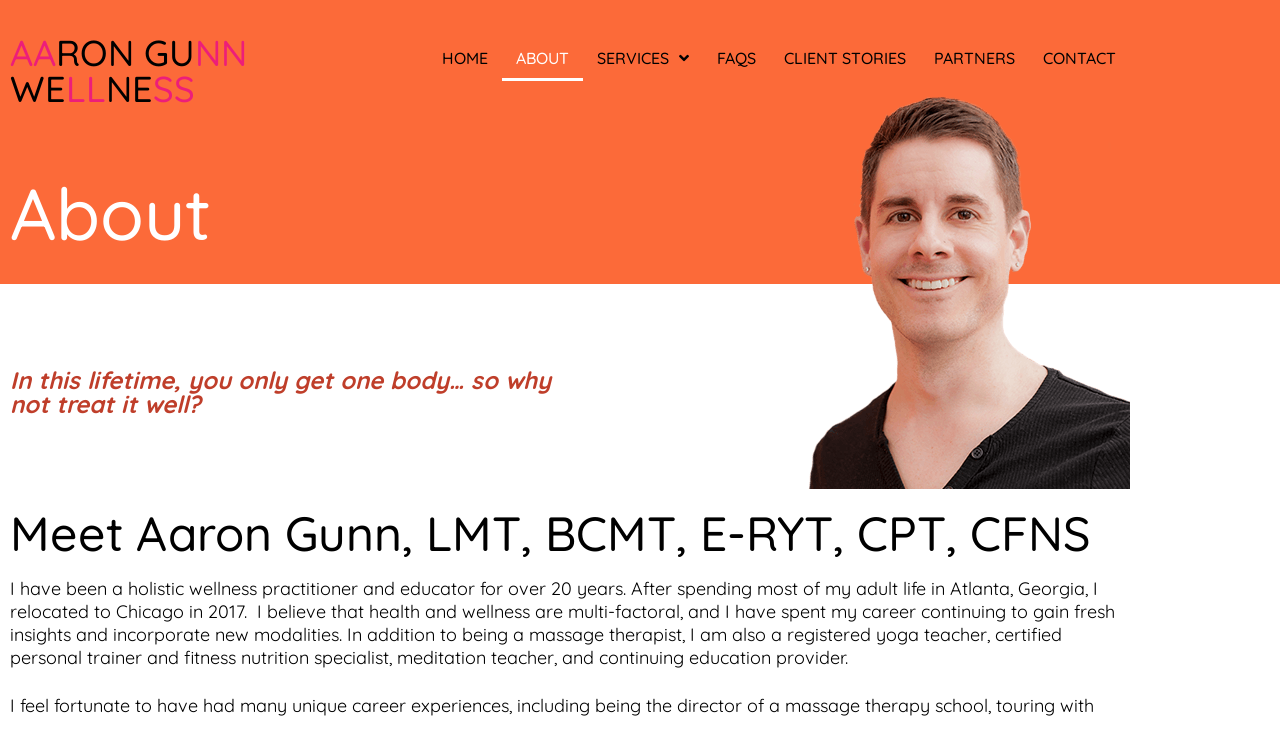

--- FILE ---
content_type: text/html; charset=UTF-8
request_url: https://aarongunnwellness.com/about-aaron-gunn/
body_size: 10506
content:
<!doctype html>
<html dir="ltr" lang="en-US" prefix="og: https://ogp.me/ns#">
<head>
	<meta charset="UTF-8">
	<meta name="viewport" content="width=device-width, initial-scale=1">
	<link rel="profile" href="https://gmpg.org/xfn/11">
	<title>About Aaron Gunn - Aaron Gunn Wellness</title>

		<!-- All in One SEO 4.9.3 - aioseo.com -->
	<meta name="description" content="About In this lifetime, you only get one body… so why not treat it well? Meet Aaron Gunn, LMT, BCMT, E-RYT, CPT, CFNS I have been a holistic wellness practitioner and educator for over 20 years. After spending most of my adult life in Atlanta, Georgia, I relocated to Chicago in 2017. I believe that" />
	<meta name="robots" content="max-image-preview:large" />
	<link rel="canonical" href="https://aarongunnwellness.com/about-aaron-gunn/" />
	<meta name="generator" content="All in One SEO (AIOSEO) 4.9.3" />
		<meta property="og:locale" content="en_US" />
		<meta property="og:site_name" content="Aaron Gunn Wellness - Just another WordPress site" />
		<meta property="og:type" content="article" />
		<meta property="og:title" content="About Aaron Gunn - Aaron Gunn Wellness" />
		<meta property="og:description" content="About In this lifetime, you only get one body… so why not treat it well? Meet Aaron Gunn, LMT, BCMT, E-RYT, CPT, CFNS I have been a holistic wellness practitioner and educator for over 20 years. After spending most of my adult life in Atlanta, Georgia, I relocated to Chicago in 2017. I believe that" />
		<meta property="og:url" content="https://aarongunnwellness.com/about-aaron-gunn/" />
		<meta property="og:image" content="https://aarongunnwellness.com/wp-content/uploads/2022/01/aarongunnwellness.svg" />
		<meta property="og:image:secure_url" content="https://aarongunnwellness.com/wp-content/uploads/2022/01/aarongunnwellness.svg" />
		<meta property="article:published_time" content="2022-07-06T21:32:43+00:00" />
		<meta property="article:modified_time" content="2025-12-28T18:33:07+00:00" />
		<meta name="twitter:card" content="summary" />
		<meta name="twitter:title" content="About Aaron Gunn - Aaron Gunn Wellness" />
		<meta name="twitter:description" content="About In this lifetime, you only get one body… so why not treat it well? Meet Aaron Gunn, LMT, BCMT, E-RYT, CPT, CFNS I have been a holistic wellness practitioner and educator for over 20 years. After spending most of my adult life in Atlanta, Georgia, I relocated to Chicago in 2017. I believe that" />
		<meta name="twitter:image" content="https://aarongunnwellness.com/wp-content/uploads/2022/01/aarongunnwellness.svg" />
		<script type="application/ld+json" class="aioseo-schema">
			{"@context":"https:\/\/schema.org","@graph":[{"@type":"BreadcrumbList","@id":"https:\/\/aarongunnwellness.com\/about-aaron-gunn\/#breadcrumblist","itemListElement":[{"@type":"ListItem","@id":"https:\/\/aarongunnwellness.com#listItem","position":1,"name":"Home","item":"https:\/\/aarongunnwellness.com","nextItem":{"@type":"ListItem","@id":"https:\/\/aarongunnwellness.com\/about-aaron-gunn\/#listItem","name":"About Aaron Gunn"}},{"@type":"ListItem","@id":"https:\/\/aarongunnwellness.com\/about-aaron-gunn\/#listItem","position":2,"name":"About Aaron Gunn","previousItem":{"@type":"ListItem","@id":"https:\/\/aarongunnwellness.com#listItem","name":"Home"}}]},{"@type":"Organization","@id":"https:\/\/aarongunnwellness.com\/#organization","name":"Aaron Gunn Wellness","description":"Just another WordPress site","url":"https:\/\/aarongunnwellness.com\/","logo":{"@type":"ImageObject","url":"https:\/\/aarongunnwellness.com\/wp-content\/uploads\/2022\/01\/aarongunnwellness.svg","@id":"https:\/\/aarongunnwellness.com\/about-aaron-gunn\/#organizationLogo","width":91,"height":60},"image":{"@id":"https:\/\/aarongunnwellness.com\/about-aaron-gunn\/#organizationLogo"}},{"@type":"WebPage","@id":"https:\/\/aarongunnwellness.com\/about-aaron-gunn\/#webpage","url":"https:\/\/aarongunnwellness.com\/about-aaron-gunn\/","name":"About Aaron Gunn - Aaron Gunn Wellness","description":"About In this lifetime, you only get one body\u2026 so why not treat it well? Meet Aaron Gunn, LMT, BCMT, E-RYT, CPT, CFNS I have been a holistic wellness practitioner and educator for over 20 years. After spending most of my adult life in Atlanta, Georgia, I relocated to Chicago in 2017. I believe that","inLanguage":"en-US","isPartOf":{"@id":"https:\/\/aarongunnwellness.com\/#website"},"breadcrumb":{"@id":"https:\/\/aarongunnwellness.com\/about-aaron-gunn\/#breadcrumblist"},"datePublished":"2022-07-06T21:32:43+00:00","dateModified":"2025-12-28T18:33:07+00:00"},{"@type":"WebSite","@id":"https:\/\/aarongunnwellness.com\/#website","url":"https:\/\/aarongunnwellness.com\/","name":"Aaron Gunn Wellness","description":"Just another WordPress site","inLanguage":"en-US","publisher":{"@id":"https:\/\/aarongunnwellness.com\/#organization"}}]}
		</script>
		<!-- All in One SEO -->

<link rel="alternate" type="application/rss+xml" title="Aaron Gunn Wellness &raquo; Feed" href="https://aarongunnwellness.com/feed/" />
<link rel="alternate" type="application/rss+xml" title="Aaron Gunn Wellness &raquo; Comments Feed" href="https://aarongunnwellness.com/comments/feed/" />
<link rel="alternate" title="oEmbed (JSON)" type="application/json+oembed" href="https://aarongunnwellness.com/wp-json/oembed/1.0/embed?url=https%3A%2F%2Faarongunnwellness.com%2Fabout-aaron-gunn%2F" />
<link rel="alternate" title="oEmbed (XML)" type="text/xml+oembed" href="https://aarongunnwellness.com/wp-json/oembed/1.0/embed?url=https%3A%2F%2Faarongunnwellness.com%2Fabout-aaron-gunn%2F&#038;format=xml" />
<style id='wp-img-auto-sizes-contain-inline-css'>
img:is([sizes=auto i],[sizes^="auto," i]){contain-intrinsic-size:3000px 1500px}
/*# sourceURL=wp-img-auto-sizes-contain-inline-css */
</style>
<style id='wp-emoji-styles-inline-css'>

	img.wp-smiley, img.emoji {
		display: inline !important;
		border: none !important;
		box-shadow: none !important;
		height: 1em !important;
		width: 1em !important;
		margin: 0 0.07em !important;
		vertical-align: -0.1em !important;
		background: none !important;
		padding: 0 !important;
	}
/*# sourceURL=wp-emoji-styles-inline-css */
</style>
<link rel='stylesheet' id='aioseo/css/src/vue/standalone/blocks/table-of-contents/global.scss-css' href='https://aarongunnwellness.com/wp-content/plugins/all-in-one-seo-pack/dist/Lite/assets/css/table-of-contents/global.e90f6d47.css?ver=4.9.3' media='all' />
<style id='global-styles-inline-css'>
:root{--wp--preset--aspect-ratio--square: 1;--wp--preset--aspect-ratio--4-3: 4/3;--wp--preset--aspect-ratio--3-4: 3/4;--wp--preset--aspect-ratio--3-2: 3/2;--wp--preset--aspect-ratio--2-3: 2/3;--wp--preset--aspect-ratio--16-9: 16/9;--wp--preset--aspect-ratio--9-16: 9/16;--wp--preset--color--black: #000000;--wp--preset--color--cyan-bluish-gray: #abb8c3;--wp--preset--color--white: #ffffff;--wp--preset--color--pale-pink: #f78da7;--wp--preset--color--vivid-red: #cf2e2e;--wp--preset--color--luminous-vivid-orange: #ff6900;--wp--preset--color--luminous-vivid-amber: #fcb900;--wp--preset--color--light-green-cyan: #7bdcb5;--wp--preset--color--vivid-green-cyan: #00d084;--wp--preset--color--pale-cyan-blue: #8ed1fc;--wp--preset--color--vivid-cyan-blue: #0693e3;--wp--preset--color--vivid-purple: #9b51e0;--wp--preset--gradient--vivid-cyan-blue-to-vivid-purple: linear-gradient(135deg,rgb(6,147,227) 0%,rgb(155,81,224) 100%);--wp--preset--gradient--light-green-cyan-to-vivid-green-cyan: linear-gradient(135deg,rgb(122,220,180) 0%,rgb(0,208,130) 100%);--wp--preset--gradient--luminous-vivid-amber-to-luminous-vivid-orange: linear-gradient(135deg,rgb(252,185,0) 0%,rgb(255,105,0) 100%);--wp--preset--gradient--luminous-vivid-orange-to-vivid-red: linear-gradient(135deg,rgb(255,105,0) 0%,rgb(207,46,46) 100%);--wp--preset--gradient--very-light-gray-to-cyan-bluish-gray: linear-gradient(135deg,rgb(238,238,238) 0%,rgb(169,184,195) 100%);--wp--preset--gradient--cool-to-warm-spectrum: linear-gradient(135deg,rgb(74,234,220) 0%,rgb(151,120,209) 20%,rgb(207,42,186) 40%,rgb(238,44,130) 60%,rgb(251,105,98) 80%,rgb(254,248,76) 100%);--wp--preset--gradient--blush-light-purple: linear-gradient(135deg,rgb(255,206,236) 0%,rgb(152,150,240) 100%);--wp--preset--gradient--blush-bordeaux: linear-gradient(135deg,rgb(254,205,165) 0%,rgb(254,45,45) 50%,rgb(107,0,62) 100%);--wp--preset--gradient--luminous-dusk: linear-gradient(135deg,rgb(255,203,112) 0%,rgb(199,81,192) 50%,rgb(65,88,208) 100%);--wp--preset--gradient--pale-ocean: linear-gradient(135deg,rgb(255,245,203) 0%,rgb(182,227,212) 50%,rgb(51,167,181) 100%);--wp--preset--gradient--electric-grass: linear-gradient(135deg,rgb(202,248,128) 0%,rgb(113,206,126) 100%);--wp--preset--gradient--midnight: linear-gradient(135deg,rgb(2,3,129) 0%,rgb(40,116,252) 100%);--wp--preset--font-size--small: 13px;--wp--preset--font-size--medium: 20px;--wp--preset--font-size--large: 36px;--wp--preset--font-size--x-large: 42px;--wp--preset--spacing--20: 0.44rem;--wp--preset--spacing--30: 0.67rem;--wp--preset--spacing--40: 1rem;--wp--preset--spacing--50: 1.5rem;--wp--preset--spacing--60: 2.25rem;--wp--preset--spacing--70: 3.38rem;--wp--preset--spacing--80: 5.06rem;--wp--preset--shadow--natural: 6px 6px 9px rgba(0, 0, 0, 0.2);--wp--preset--shadow--deep: 12px 12px 50px rgba(0, 0, 0, 0.4);--wp--preset--shadow--sharp: 6px 6px 0px rgba(0, 0, 0, 0.2);--wp--preset--shadow--outlined: 6px 6px 0px -3px rgb(255, 255, 255), 6px 6px rgb(0, 0, 0);--wp--preset--shadow--crisp: 6px 6px 0px rgb(0, 0, 0);}:root { --wp--style--global--content-size: 800px;--wp--style--global--wide-size: 1200px; }:where(body) { margin: 0; }.wp-site-blocks > .alignleft { float: left; margin-right: 2em; }.wp-site-blocks > .alignright { float: right; margin-left: 2em; }.wp-site-blocks > .aligncenter { justify-content: center; margin-left: auto; margin-right: auto; }:where(.wp-site-blocks) > * { margin-block-start: 24px; margin-block-end: 0; }:where(.wp-site-blocks) > :first-child { margin-block-start: 0; }:where(.wp-site-blocks) > :last-child { margin-block-end: 0; }:root { --wp--style--block-gap: 24px; }:root :where(.is-layout-flow) > :first-child{margin-block-start: 0;}:root :where(.is-layout-flow) > :last-child{margin-block-end: 0;}:root :where(.is-layout-flow) > *{margin-block-start: 24px;margin-block-end: 0;}:root :where(.is-layout-constrained) > :first-child{margin-block-start: 0;}:root :where(.is-layout-constrained) > :last-child{margin-block-end: 0;}:root :where(.is-layout-constrained) > *{margin-block-start: 24px;margin-block-end: 0;}:root :where(.is-layout-flex){gap: 24px;}:root :where(.is-layout-grid){gap: 24px;}.is-layout-flow > .alignleft{float: left;margin-inline-start: 0;margin-inline-end: 2em;}.is-layout-flow > .alignright{float: right;margin-inline-start: 2em;margin-inline-end: 0;}.is-layout-flow > .aligncenter{margin-left: auto !important;margin-right: auto !important;}.is-layout-constrained > .alignleft{float: left;margin-inline-start: 0;margin-inline-end: 2em;}.is-layout-constrained > .alignright{float: right;margin-inline-start: 2em;margin-inline-end: 0;}.is-layout-constrained > .aligncenter{margin-left: auto !important;margin-right: auto !important;}.is-layout-constrained > :where(:not(.alignleft):not(.alignright):not(.alignfull)){max-width: var(--wp--style--global--content-size);margin-left: auto !important;margin-right: auto !important;}.is-layout-constrained > .alignwide{max-width: var(--wp--style--global--wide-size);}body .is-layout-flex{display: flex;}.is-layout-flex{flex-wrap: wrap;align-items: center;}.is-layout-flex > :is(*, div){margin: 0;}body .is-layout-grid{display: grid;}.is-layout-grid > :is(*, div){margin: 0;}body{padding-top: 0px;padding-right: 0px;padding-bottom: 0px;padding-left: 0px;}a:where(:not(.wp-element-button)){text-decoration: underline;}:root :where(.wp-element-button, .wp-block-button__link){background-color: #32373c;border-width: 0;color: #fff;font-family: inherit;font-size: inherit;font-style: inherit;font-weight: inherit;letter-spacing: inherit;line-height: inherit;padding-top: calc(0.667em + 2px);padding-right: calc(1.333em + 2px);padding-bottom: calc(0.667em + 2px);padding-left: calc(1.333em + 2px);text-decoration: none;text-transform: inherit;}.has-black-color{color: var(--wp--preset--color--black) !important;}.has-cyan-bluish-gray-color{color: var(--wp--preset--color--cyan-bluish-gray) !important;}.has-white-color{color: var(--wp--preset--color--white) !important;}.has-pale-pink-color{color: var(--wp--preset--color--pale-pink) !important;}.has-vivid-red-color{color: var(--wp--preset--color--vivid-red) !important;}.has-luminous-vivid-orange-color{color: var(--wp--preset--color--luminous-vivid-orange) !important;}.has-luminous-vivid-amber-color{color: var(--wp--preset--color--luminous-vivid-amber) !important;}.has-light-green-cyan-color{color: var(--wp--preset--color--light-green-cyan) !important;}.has-vivid-green-cyan-color{color: var(--wp--preset--color--vivid-green-cyan) !important;}.has-pale-cyan-blue-color{color: var(--wp--preset--color--pale-cyan-blue) !important;}.has-vivid-cyan-blue-color{color: var(--wp--preset--color--vivid-cyan-blue) !important;}.has-vivid-purple-color{color: var(--wp--preset--color--vivid-purple) !important;}.has-black-background-color{background-color: var(--wp--preset--color--black) !important;}.has-cyan-bluish-gray-background-color{background-color: var(--wp--preset--color--cyan-bluish-gray) !important;}.has-white-background-color{background-color: var(--wp--preset--color--white) !important;}.has-pale-pink-background-color{background-color: var(--wp--preset--color--pale-pink) !important;}.has-vivid-red-background-color{background-color: var(--wp--preset--color--vivid-red) !important;}.has-luminous-vivid-orange-background-color{background-color: var(--wp--preset--color--luminous-vivid-orange) !important;}.has-luminous-vivid-amber-background-color{background-color: var(--wp--preset--color--luminous-vivid-amber) !important;}.has-light-green-cyan-background-color{background-color: var(--wp--preset--color--light-green-cyan) !important;}.has-vivid-green-cyan-background-color{background-color: var(--wp--preset--color--vivid-green-cyan) !important;}.has-pale-cyan-blue-background-color{background-color: var(--wp--preset--color--pale-cyan-blue) !important;}.has-vivid-cyan-blue-background-color{background-color: var(--wp--preset--color--vivid-cyan-blue) !important;}.has-vivid-purple-background-color{background-color: var(--wp--preset--color--vivid-purple) !important;}.has-black-border-color{border-color: var(--wp--preset--color--black) !important;}.has-cyan-bluish-gray-border-color{border-color: var(--wp--preset--color--cyan-bluish-gray) !important;}.has-white-border-color{border-color: var(--wp--preset--color--white) !important;}.has-pale-pink-border-color{border-color: var(--wp--preset--color--pale-pink) !important;}.has-vivid-red-border-color{border-color: var(--wp--preset--color--vivid-red) !important;}.has-luminous-vivid-orange-border-color{border-color: var(--wp--preset--color--luminous-vivid-orange) !important;}.has-luminous-vivid-amber-border-color{border-color: var(--wp--preset--color--luminous-vivid-amber) !important;}.has-light-green-cyan-border-color{border-color: var(--wp--preset--color--light-green-cyan) !important;}.has-vivid-green-cyan-border-color{border-color: var(--wp--preset--color--vivid-green-cyan) !important;}.has-pale-cyan-blue-border-color{border-color: var(--wp--preset--color--pale-cyan-blue) !important;}.has-vivid-cyan-blue-border-color{border-color: var(--wp--preset--color--vivid-cyan-blue) !important;}.has-vivid-purple-border-color{border-color: var(--wp--preset--color--vivid-purple) !important;}.has-vivid-cyan-blue-to-vivid-purple-gradient-background{background: var(--wp--preset--gradient--vivid-cyan-blue-to-vivid-purple) !important;}.has-light-green-cyan-to-vivid-green-cyan-gradient-background{background: var(--wp--preset--gradient--light-green-cyan-to-vivid-green-cyan) !important;}.has-luminous-vivid-amber-to-luminous-vivid-orange-gradient-background{background: var(--wp--preset--gradient--luminous-vivid-amber-to-luminous-vivid-orange) !important;}.has-luminous-vivid-orange-to-vivid-red-gradient-background{background: var(--wp--preset--gradient--luminous-vivid-orange-to-vivid-red) !important;}.has-very-light-gray-to-cyan-bluish-gray-gradient-background{background: var(--wp--preset--gradient--very-light-gray-to-cyan-bluish-gray) !important;}.has-cool-to-warm-spectrum-gradient-background{background: var(--wp--preset--gradient--cool-to-warm-spectrum) !important;}.has-blush-light-purple-gradient-background{background: var(--wp--preset--gradient--blush-light-purple) !important;}.has-blush-bordeaux-gradient-background{background: var(--wp--preset--gradient--blush-bordeaux) !important;}.has-luminous-dusk-gradient-background{background: var(--wp--preset--gradient--luminous-dusk) !important;}.has-pale-ocean-gradient-background{background: var(--wp--preset--gradient--pale-ocean) !important;}.has-electric-grass-gradient-background{background: var(--wp--preset--gradient--electric-grass) !important;}.has-midnight-gradient-background{background: var(--wp--preset--gradient--midnight) !important;}.has-small-font-size{font-size: var(--wp--preset--font-size--small) !important;}.has-medium-font-size{font-size: var(--wp--preset--font-size--medium) !important;}.has-large-font-size{font-size: var(--wp--preset--font-size--large) !important;}.has-x-large-font-size{font-size: var(--wp--preset--font-size--x-large) !important;}
:root :where(.wp-block-pullquote){font-size: 1.5em;line-height: 1.6;}
/*# sourceURL=global-styles-inline-css */
</style>
<link rel='stylesheet' id='hello-elementor-css' href='https://aarongunnwellness.com/wp-content/themes/hello-elementor/assets/css/reset.css?ver=3.4.5' media='all' />
<link rel='stylesheet' id='hello-elementor-theme-style-css' href='https://aarongunnwellness.com/wp-content/themes/hello-elementor/assets/css/theme.css?ver=3.4.5' media='all' />
<link rel='stylesheet' id='hello-elementor-header-footer-css' href='https://aarongunnwellness.com/wp-content/themes/hello-elementor/assets/css/header-footer.css?ver=3.4.5' media='all' />
<link rel='stylesheet' id='elementor-frontend-css' href='https://aarongunnwellness.com/wp-content/plugins/elementor/assets/css/frontend.min.css?ver=3.34.1' media='all' />
<link rel='stylesheet' id='widget-heading-css' href='https://aarongunnwellness.com/wp-content/plugins/elementor/assets/css/widget-heading.min.css?ver=3.34.1' media='all' />
<link rel='stylesheet' id='widget-nav-menu-css' href='https://aarongunnwellness.com/wp-content/plugins/elementor-pro/assets/css/widget-nav-menu.min.css?ver=3.33.2' media='all' />
<link rel='stylesheet' id='widget-social-icons-css' href='https://aarongunnwellness.com/wp-content/plugins/elementor/assets/css/widget-social-icons.min.css?ver=3.34.1' media='all' />
<link rel='stylesheet' id='e-apple-webkit-css' href='https://aarongunnwellness.com/wp-content/plugins/elementor/assets/css/conditionals/apple-webkit.min.css?ver=3.34.1' media='all' />
<link rel='stylesheet' id='elementor-icons-css' href='https://aarongunnwellness.com/wp-content/plugins/elementor/assets/lib/eicons/css/elementor-icons.min.css?ver=5.45.0' media='all' />
<link rel='stylesheet' id='elementor-post-8-css' href='https://aarongunnwellness.com/wp-content/uploads/elementor/css/post-8.css?ver=1768581022' media='all' />
<link rel='stylesheet' id='widget-image-css' href='https://aarongunnwellness.com/wp-content/plugins/elementor/assets/css/widget-image.min.css?ver=3.34.1' media='all' />
<link rel='stylesheet' id='widget-icon-list-css' href='https://aarongunnwellness.com/wp-content/plugins/elementor/assets/css/widget-icon-list.min.css?ver=3.34.1' media='all' />
<link rel='stylesheet' id='elementor-post-72-css' href='https://aarongunnwellness.com/wp-content/uploads/elementor/css/post-72.css?ver=1768600956' media='all' />
<link rel='stylesheet' id='elementor-post-48-css' href='https://aarongunnwellness.com/wp-content/uploads/elementor/css/post-48.css?ver=1768581022' media='all' />
<link rel='stylesheet' id='elementor-post-32-css' href='https://aarongunnwellness.com/wp-content/uploads/elementor/css/post-32.css?ver=1768581022' media='all' />
<link rel='stylesheet' id='elementor-post-40-css' href='https://aarongunnwellness.com/wp-content/uploads/elementor/css/post-40.css?ver=1768581022' media='all' />
<link rel='stylesheet' id='elementor-gf-local-quicksand-css' href='https://aarongunnwellness.com/wp-content/uploads/elementor/google-fonts/css/quicksand.css?ver=1743178984' media='all' />
<link rel='stylesheet' id='elementor-gf-local-roboto-css' href='https://aarongunnwellness.com/wp-content/uploads/elementor/google-fonts/css/roboto.css?ver=1743178985' media='all' />
<link rel='stylesheet' id='elementor-icons-shared-0-css' href='https://aarongunnwellness.com/wp-content/plugins/elementor/assets/lib/font-awesome/css/fontawesome.min.css?ver=5.15.3' media='all' />
<link rel='stylesheet' id='elementor-icons-fa-solid-css' href='https://aarongunnwellness.com/wp-content/plugins/elementor/assets/lib/font-awesome/css/solid.min.css?ver=5.15.3' media='all' />
<link rel='stylesheet' id='elementor-icons-fa-brands-css' href='https://aarongunnwellness.com/wp-content/plugins/elementor/assets/lib/font-awesome/css/brands.min.css?ver=5.15.3' media='all' />
<script src="https://aarongunnwellness.com/wp-includes/js/jquery/jquery.min.js?ver=3.7.1" id="jquery-core-js"></script>
<script src="https://aarongunnwellness.com/wp-includes/js/jquery/jquery-migrate.min.js?ver=3.4.1" id="jquery-migrate-js"></script>
<link rel="https://api.w.org/" href="https://aarongunnwellness.com/wp-json/" /><link rel="alternate" title="JSON" type="application/json" href="https://aarongunnwellness.com/wp-json/wp/v2/pages/72" /><link rel="EditURI" type="application/rsd+xml" title="RSD" href="https://aarongunnwellness.com/xmlrpc.php?rsd" />
<meta name="generator" content="WordPress 6.9" />
<link rel='shortlink' href='https://aarongunnwellness.com/?p=72' />
<!-- HFCM by 99 Robots - Snippet # 1: Google Analytics -->
<!-- Global site tag (gtag.js) - Google Analytics -->
<script async src="https://www.googletagmanager.com/gtag/js?id=G-33VXJ8TRP3"></script>
<script>
  window.dataLayer = window.dataLayer || [];
  function gtag(){dataLayer.push(arguments);}
  gtag('js', new Date());

  gtag('config', 'G-33VXJ8TRP3');
</script>
<!-- /end HFCM by 99 Robots -->
<meta name="generator" content="Elementor 3.34.1; features: additional_custom_breakpoints; settings: css_print_method-external, google_font-enabled, font_display-auto">
			<style>
				.e-con.e-parent:nth-of-type(n+4):not(.e-lazyloaded):not(.e-no-lazyload),
				.e-con.e-parent:nth-of-type(n+4):not(.e-lazyloaded):not(.e-no-lazyload) * {
					background-image: none !important;
				}
				@media screen and (max-height: 1024px) {
					.e-con.e-parent:nth-of-type(n+3):not(.e-lazyloaded):not(.e-no-lazyload),
					.e-con.e-parent:nth-of-type(n+3):not(.e-lazyloaded):not(.e-no-lazyload) * {
						background-image: none !important;
					}
				}
				@media screen and (max-height: 640px) {
					.e-con.e-parent:nth-of-type(n+2):not(.e-lazyloaded):not(.e-no-lazyload),
					.e-con.e-parent:nth-of-type(n+2):not(.e-lazyloaded):not(.e-no-lazyload) * {
						background-image: none !important;
					}
				}
			</style>
			<link rel="icon" href="https://aarongunnwellness.com/wp-content/uploads/2022/01/favicon.svg" sizes="32x32" />
<link rel="icon" href="https://aarongunnwellness.com/wp-content/uploads/2022/01/favicon.svg" sizes="192x192" />
<link rel="apple-touch-icon" href="https://aarongunnwellness.com/wp-content/uploads/2022/01/favicon.svg" />
<meta name="msapplication-TileImage" content="https://aarongunnwellness.com/wp-content/uploads/2022/01/favicon.svg" />
</head>
<body class="wp-singular page-template-default page page-id-72 wp-custom-logo wp-embed-responsive wp-theme-hello-elementor hello-elementor-default elementor-default elementor-kit-8 elementor-page elementor-page-72 elementor-page-40">


<a class="skip-link screen-reader-text" href="#content">Skip to content</a>

		<header data-elementor-type="header" data-elementor-id="48" class="elementor elementor-48 elementor-location-header" data-elementor-post-type="elementor_library">
					<header class="elementor-section elementor-top-section elementor-element elementor-element-982e511 elementor-section-boxed elementor-section-height-default elementor-section-height-default" data-id="982e511" data-element_type="section" data-settings="{&quot;background_background&quot;:&quot;classic&quot;}">
						<div class="elementor-container elementor-column-gap-default">
					<div class="elementor-column elementor-col-50 elementor-top-column elementor-element elementor-element-6990809" data-id="6990809" data-element_type="column">
			<div class="elementor-widget-wrap elementor-element-populated">
						<div class="elementor-element elementor-element-be5fd89 elementor-widget elementor-widget-heading" data-id="be5fd89" data-element_type="widget" data-widget_type="heading.default">
				<div class="elementor-widget-container">
					<h2 class="elementor-heading-title elementor-size-default"><span>AA</span>RON GU<span>NN</span>
<br />WE<span>LL</span>NE<span>SS</span></h2>				</div>
				</div>
					</div>
		</div>
				<div class="elementor-column elementor-col-50 elementor-top-column elementor-element elementor-element-47034d2" data-id="47034d2" data-element_type="column">
			<div class="elementor-widget-wrap elementor-element-populated">
						<div class="elementor-element elementor-element-0d08472 elementor-nav-menu__align-end elementor-nav-menu--dropdown-tablet elementor-nav-menu__text-align-aside elementor-nav-menu--toggle elementor-nav-menu--burger elementor-widget elementor-widget-nav-menu" data-id="0d08472" data-element_type="widget" data-settings="{&quot;submenu_icon&quot;:{&quot;value&quot;:&quot;&lt;i class=\&quot;fas fa-angle-down\&quot; aria-hidden=\&quot;true\&quot;&gt;&lt;\/i&gt;&quot;,&quot;library&quot;:&quot;fa-solid&quot;},&quot;layout&quot;:&quot;horizontal&quot;,&quot;toggle&quot;:&quot;burger&quot;}" data-widget_type="nav-menu.default">
				<div class="elementor-widget-container">
								<nav aria-label="Menu" class="elementor-nav-menu--main elementor-nav-menu__container elementor-nav-menu--layout-horizontal e--pointer-underline e--animation-fade">
				<ul id="menu-1-0d08472" class="elementor-nav-menu"><li class="menu-item menu-item-type-post_type menu-item-object-page menu-item-home menu-item-61"><a href="https://aarongunnwellness.com/" class="elementor-item">Home</a></li>
<li class="menu-item menu-item-type-post_type menu-item-object-page current-menu-item page_item page-item-72 current_page_item menu-item-74"><a href="https://aarongunnwellness.com/about-aaron-gunn/" aria-current="page" class="elementor-item elementor-item-active">About</a></li>
<li class="menu-item menu-item-type-custom menu-item-object-custom menu-item-has-children menu-item-63"><a href="#" class="elementor-item elementor-item-anchor">Services</a>
<ul class="sub-menu elementor-nav-menu--dropdown">
	<li class="menu-item menu-item-type-post_type menu-item-object-page menu-item-64"><a href="https://aarongunnwellness.com/massage-therapy/" class="elementor-sub-item">Massage Therapy</a></li>
	<li class="menu-item menu-item-type-post_type menu-item-object-page menu-item-65"><a href="https://aarongunnwellness.com/yoga/" class="elementor-sub-item">Yoga</a></li>
	<li class="menu-item menu-item-type-post_type menu-item-object-page menu-item-66"><a href="https://aarongunnwellness.com/education/" class="elementor-sub-item">Education</a></li>
	<li class="menu-item menu-item-type-post_type menu-item-object-page menu-item-67"><a href="https://aarongunnwellness.com/athlete-support/" class="elementor-sub-item">Athlete Support</a></li>
	<li class="menu-item menu-item-type-post_type menu-item-object-page menu-item-68"><a href="https://aarongunnwellness.com/workplace-wellness/" class="elementor-sub-item">Workplace Wellness</a></li>
</ul>
</li>
<li class="menu-item menu-item-type-post_type menu-item-object-page menu-item-69"><a href="https://aarongunnwellness.com/faqs/" class="elementor-item">FAQs</a></li>
<li class="menu-item menu-item-type-post_type menu-item-object-page menu-item-70"><a href="https://aarongunnwellness.com/client-stories/" class="elementor-item">Client Stories</a></li>
<li class="menu-item menu-item-type-post_type menu-item-object-page menu-item-297"><a href="https://aarongunnwellness.com/partner-businesses/" class="elementor-item">Partners</a></li>
<li class="menu-item menu-item-type-post_type menu-item-object-page menu-item-71"><a href="https://aarongunnwellness.com/contact/" class="elementor-item">Contact</a></li>
</ul>			</nav>
					<div class="elementor-menu-toggle" role="button" tabindex="0" aria-label="Menu Toggle" aria-expanded="false">
			<i aria-hidden="true" role="presentation" class="elementor-menu-toggle__icon--open eicon-menu-bar"></i><i aria-hidden="true" role="presentation" class="elementor-menu-toggle__icon--close eicon-close"></i>		</div>
					<nav class="elementor-nav-menu--dropdown elementor-nav-menu__container" aria-hidden="true">
				<ul id="menu-2-0d08472" class="elementor-nav-menu"><li class="menu-item menu-item-type-post_type menu-item-object-page menu-item-home menu-item-61"><a href="https://aarongunnwellness.com/" class="elementor-item" tabindex="-1">Home</a></li>
<li class="menu-item menu-item-type-post_type menu-item-object-page current-menu-item page_item page-item-72 current_page_item menu-item-74"><a href="https://aarongunnwellness.com/about-aaron-gunn/" aria-current="page" class="elementor-item elementor-item-active" tabindex="-1">About</a></li>
<li class="menu-item menu-item-type-custom menu-item-object-custom menu-item-has-children menu-item-63"><a href="#" class="elementor-item elementor-item-anchor" tabindex="-1">Services</a>
<ul class="sub-menu elementor-nav-menu--dropdown">
	<li class="menu-item menu-item-type-post_type menu-item-object-page menu-item-64"><a href="https://aarongunnwellness.com/massage-therapy/" class="elementor-sub-item" tabindex="-1">Massage Therapy</a></li>
	<li class="menu-item menu-item-type-post_type menu-item-object-page menu-item-65"><a href="https://aarongunnwellness.com/yoga/" class="elementor-sub-item" tabindex="-1">Yoga</a></li>
	<li class="menu-item menu-item-type-post_type menu-item-object-page menu-item-66"><a href="https://aarongunnwellness.com/education/" class="elementor-sub-item" tabindex="-1">Education</a></li>
	<li class="menu-item menu-item-type-post_type menu-item-object-page menu-item-67"><a href="https://aarongunnwellness.com/athlete-support/" class="elementor-sub-item" tabindex="-1">Athlete Support</a></li>
	<li class="menu-item menu-item-type-post_type menu-item-object-page menu-item-68"><a href="https://aarongunnwellness.com/workplace-wellness/" class="elementor-sub-item" tabindex="-1">Workplace Wellness</a></li>
</ul>
</li>
<li class="menu-item menu-item-type-post_type menu-item-object-page menu-item-69"><a href="https://aarongunnwellness.com/faqs/" class="elementor-item" tabindex="-1">FAQs</a></li>
<li class="menu-item menu-item-type-post_type menu-item-object-page menu-item-70"><a href="https://aarongunnwellness.com/client-stories/" class="elementor-item" tabindex="-1">Client Stories</a></li>
<li class="menu-item menu-item-type-post_type menu-item-object-page menu-item-297"><a href="https://aarongunnwellness.com/partner-businesses/" class="elementor-item" tabindex="-1">Partners</a></li>
<li class="menu-item menu-item-type-post_type menu-item-object-page menu-item-71"><a href="https://aarongunnwellness.com/contact/" class="elementor-item" tabindex="-1">Contact</a></li>
</ul>			</nav>
						</div>
				</div>
					</div>
		</div>
					</div>
		</header>
				</header>
				<div data-elementor-type="single-page" data-elementor-id="40" class="elementor elementor-40 elementor-location-single post-72 page type-page status-publish hentry" data-elementor-post-type="elementor_library">
					<section class="elementor-section elementor-top-section elementor-element elementor-element-13faa7d elementor-section-full_width elementor-section-height-default elementor-section-height-default" data-id="13faa7d" data-element_type="section">
						<div class="elementor-container elementor-column-gap-no">
					<div class="elementor-column elementor-col-100 elementor-top-column elementor-element elementor-element-17f9c54" data-id="17f9c54" data-element_type="column">
			<div class="elementor-widget-wrap elementor-element-populated">
						<div class="elementor-element elementor-element-63da74c elementor-widget elementor-widget-theme-post-content" data-id="63da74c" data-element_type="widget" data-widget_type="theme-post-content.default">
				<div class="elementor-widget-container">
							<div data-elementor-type="wp-page" data-elementor-id="72" class="elementor elementor-72" data-elementor-post-type="page">
						<section class="elementor-section elementor-top-section elementor-element elementor-element-bdd87a0 elementor-reverse-mobile elementor-section-boxed elementor-section-height-default elementor-section-height-default" data-id="bdd87a0" data-element_type="section" data-settings="{&quot;background_background&quot;:&quot;classic&quot;}">
						<div class="elementor-container elementor-column-gap-default">
					<div class="elementor-column elementor-col-50 elementor-top-column elementor-element elementor-element-aa6c19f" data-id="aa6c19f" data-element_type="column">
			<div class="elementor-widget-wrap elementor-element-populated">
						<div class="elementor-element elementor-element-b74e114 elementor-widget elementor-widget-heading" data-id="b74e114" data-element_type="widget" data-widget_type="heading.default">
				<div class="elementor-widget-container">
					<h1 class="elementor-heading-title elementor-size-default">About</h1>				</div>
				</div>
					</div>
		</div>
				<div class="elementor-column elementor-col-50 elementor-top-column elementor-element elementor-element-ac99936" data-id="ac99936" data-element_type="column">
			<div class="elementor-widget-wrap">
							</div>
		</div>
					</div>
		</section>
				<section class="elementor-section elementor-top-section elementor-element elementor-element-3a8f342 elementor-section-content-middle elementor-section-boxed elementor-section-height-default elementor-section-height-default" data-id="3a8f342" data-element_type="section">
						<div class="elementor-container elementor-column-gap-default">
					<div class="elementor-column elementor-col-50 elementor-top-column elementor-element elementor-element-b1d90c1" data-id="b1d90c1" data-element_type="column">
			<div class="elementor-widget-wrap elementor-element-populated">
						<div class="elementor-element elementor-element-07fca71 elementor-widget elementor-widget-heading" data-id="07fca71" data-element_type="widget" data-widget_type="heading.default">
				<div class="elementor-widget-container">
					<h3 class="elementor-heading-title elementor-size-default">In this lifetime, you only get one body…
so why not treat it well?</h3>				</div>
				</div>
					</div>
		</div>
				<div class="elementor-column elementor-col-50 elementor-top-column elementor-element elementor-element-2656752" data-id="2656752" data-element_type="column">
			<div class="elementor-widget-wrap elementor-element-populated">
						<div class="elementor-element elementor-element-678a6a8 elementor-widget elementor-widget-image" data-id="678a6a8" data-element_type="widget" data-widget_type="image.default">
				<div class="elementor-widget-container">
															<img fetchpriority="high" fetchpriority="high" decoding="async" width="350" height="395" src="https://aarongunnwellness.com/wp-content/uploads/2022/07/about-aaron-1.png" class="attachment-large size-large wp-image-80" alt="" srcset="https://aarongunnwellness.com/wp-content/uploads/2022/07/about-aaron-1.png 350w, https://aarongunnwellness.com/wp-content/uploads/2022/07/about-aaron-1-266x300.png 266w" sizes="(max-width: 350px) 100vw, 350px" />															</div>
				</div>
					</div>
		</div>
					</div>
		</section>
				<section class="elementor-section elementor-top-section elementor-element elementor-element-11eadfe elementor-section-boxed elementor-section-height-default elementor-section-height-default" data-id="11eadfe" data-element_type="section">
						<div class="elementor-container elementor-column-gap-default">
					<div class="elementor-column elementor-col-100 elementor-top-column elementor-element elementor-element-26d2716" data-id="26d2716" data-element_type="column">
			<div class="elementor-widget-wrap elementor-element-populated">
						<div class="elementor-element elementor-element-3deede1 elementor-widget elementor-widget-heading" data-id="3deede1" data-element_type="widget" data-widget_type="heading.default">
				<div class="elementor-widget-container">
					<h2 class="elementor-heading-title elementor-size-default">Meet Aaron Gunn, LMT, BCMT, E-RYT, CPT, CFNS</h2>				</div>
				</div>
				<div class="elementor-element elementor-element-a883876 elementor-widget elementor-widget-text-editor" data-id="a883876" data-element_type="widget" data-widget_type="text-editor.default">
				<div class="elementor-widget-container">
									<p>I have been a holistic wellness practitioner and educator for over 20 years. After spending most of my adult life in Atlanta, Georgia, I relocated to Chicago in 2017.  I believe that health and wellness are multi-factoral, and I have spent my career continuing to gain fresh insights and incorporate new modalities. In addition to being a massage therapist, I am also a registered yoga teacher, certified personal trainer and fitness nutrition specialist, meditation teacher, and continuing education provider.</p><p>I feel fortunate to have had many unique career experiences, including being the director of a massage therapy school, touring with Riverdance as the dancers’ massage therapist, and being the massage therapist and yoga teacher for Atlanta’s professional soccer team. I look forward to many new upcoming adventures and opportunities.</p><p>It is my passion to help you realize your potential, set manageable and attainable goals, and reconnect with your own body.</p>								</div>
				</div>
				<div class="elementor-element elementor-element-9bb9d61 elementor-widget elementor-widget-image" data-id="9bb9d61" data-element_type="widget" data-widget_type="image.default">
				<div class="elementor-widget-container">
															<img decoding="async" width="449" height="80" src="https://aarongunnwellness.com/wp-content/uploads/2022/07/about-logos.jpg" class="attachment-large size-large wp-image-83" alt="" srcset="https://aarongunnwellness.com/wp-content/uploads/2022/07/about-logos.jpg 449w, https://aarongunnwellness.com/wp-content/uploads/2022/07/about-logos-300x53.jpg 300w" sizes="(max-width: 449px) 100vw, 449px" />															</div>
				</div>
					</div>
		</div>
					</div>
		</section>
				<section class="elementor-section elementor-top-section elementor-element elementor-element-f58fa48 elementor-section-boxed elementor-section-height-default elementor-section-height-default" data-id="f58fa48" data-element_type="section">
						<div class="elementor-container elementor-column-gap-default">
					<div class="elementor-column elementor-col-50 elementor-top-column elementor-element elementor-element-d3e55a1" data-id="d3e55a1" data-element_type="column" data-settings="{&quot;background_background&quot;:&quot;classic&quot;}">
			<div class="elementor-widget-wrap elementor-element-populated">
						<div class="elementor-element elementor-element-fed459b elementor-widget elementor-widget-heading" data-id="fed459b" data-element_type="widget" data-widget_type="heading.default">
				<div class="elementor-widget-container">
					<h2 class="elementor-heading-title elementor-size-default">Education</h2>				</div>
				</div>
				<div class="elementor-element elementor-element-5f961ae elementor-icon-list--layout-traditional elementor-list-item-link-full_width elementor-widget elementor-widget-icon-list" data-id="5f961ae" data-element_type="widget" data-widget_type="icon-list.default">
				<div class="elementor-widget-container">
							<ul class="elementor-icon-list-items">
							<li class="elementor-icon-list-item">
											<span class="elementor-icon-list-icon">
							<i aria-hidden="true" class="fas fa-chevron-right"></i>						</span>
										<span class="elementor-icon-list-text">BS, Applied Psychology – Georgia Institute of Technology</span>
									</li>
								<li class="elementor-icon-list-item">
											<span class="elementor-icon-list-icon">
							<i aria-hidden="true" class="fas fa-chevron-right"></i>						</span>
										<span class="elementor-icon-list-text">Massage and Neuromuscular Therapy Certification – Atlanta School of Massage</span>
									</li>
								<li class="elementor-icon-list-item">
											<span class="elementor-icon-list-icon">
							<i aria-hidden="true" class="fas fa-chevron-right"></i>						</span>
										<span class="elementor-icon-list-text">Thai Bodywork Certification – Blue Lotus Thai Studies (Chicago) &amp; Boonthumme Thai Massage School (Chiang Mai, Thailand)</span>
									</li>
								<li class="elementor-icon-list-item">
											<span class="elementor-icon-list-icon">
							<i aria-hidden="true" class="fas fa-chevron-right"></i>						</span>
										<span class="elementor-icon-list-text">Personal Training Certification – American College of Sports Medicine</span>
									</li>
								<li class="elementor-icon-list-item">
											<span class="elementor-icon-list-icon">
							<i aria-hidden="true" class="fas fa-chevron-right"></i>						</span>
										<span class="elementor-icon-list-text">Yoga Instructor Certification – Peachtree Yoga Center</span>
									</li>
								<li class="elementor-icon-list-item">
											<span class="elementor-icon-list-icon">
							<i aria-hidden="true" class="fas fa-chevron-right"></i>						</span>
										<span class="elementor-icon-list-text">Fitness Nutrition Specialist Certification – Exercise &amp; Nutrition Works</span>
									</li>
						</ul>
						</div>
				</div>
					</div>
		</div>
				<div class="elementor-column elementor-col-50 elementor-top-column elementor-element elementor-element-43fb13c" data-id="43fb13c" data-element_type="column">
			<div class="elementor-widget-wrap elementor-element-populated">
						<div class="elementor-element elementor-element-8ea0ab2 elementor-widget elementor-widget-heading" data-id="8ea0ab2" data-element_type="widget" data-widget_type="heading.default">
				<div class="elementor-widget-container">
					<h2 class="elementor-heading-title elementor-size-default">Qualifications</h2>				</div>
				</div>
				<div class="elementor-element elementor-element-9fa67ca elementor-icon-list--layout-traditional elementor-list-item-link-full_width elementor-widget elementor-widget-icon-list" data-id="9fa67ca" data-element_type="widget" data-widget_type="icon-list.default">
				<div class="elementor-widget-container">
							<ul class="elementor-icon-list-items">
							<li class="elementor-icon-list-item">
											<span class="elementor-icon-list-icon">
							<i aria-hidden="true" class="fas fa-chevron-right"></i>						</span>
										<span class="elementor-icon-list-text">Licensed Massage Therapist (IL Lic #227.019606)</span>
									</li>
								<li class="elementor-icon-list-item">
											<span class="elementor-icon-list-icon">
							<i aria-hidden="true" class="fas fa-chevron-right"></i>						</span>
										<span class="elementor-icon-list-text">NCBTMB Board Certified Massage Therapist</span>
									</li>
								<li class="elementor-icon-list-item">
											<span class="elementor-icon-list-icon">
							<i aria-hidden="true" class="fas fa-chevron-right"></i>						</span>
										<span class="elementor-icon-list-text">NCBTMB Certified Continuing Education Provider</span>
									</li>
								<li class="elementor-icon-list-item">
											<span class="elementor-icon-list-icon">
							<i aria-hidden="true" class="fas fa-chevron-right"></i>						</span>
										<span class="elementor-icon-list-text">American Massage Therapy Association professional member</span>
									</li>
								<li class="elementor-icon-list-item">
											<span class="elementor-icon-list-icon">
							<i aria-hidden="true" class="fas fa-chevron-right"></i>						</span>
										<span class="elementor-icon-list-text">Registered Yoga Teacher – Yoga Alliance</span>
									</li>
								<li class="elementor-icon-list-item">
											<span class="elementor-icon-list-icon">
							<i aria-hidden="true" class="fas fa-chevron-right"></i>						</span>
										<span class="elementor-icon-list-text">ACSM Certified Personal Trainer &amp; Group Exercise Instructor</span>
									</li>
								<li class="elementor-icon-list-item">
											<span class="elementor-icon-list-icon">
							<i aria-hidden="true" class="fas fa-chevron-right"></i>						</span>
										<span class="elementor-icon-list-text">Certified Fitness Nutrition Specialist</span>
									</li>
								<li class="elementor-icon-list-item">
											<span class="elementor-icon-list-icon">
							<i aria-hidden="true" class="fas fa-chevron-right"></i>						</span>
										<span class="elementor-icon-list-text">CPR, AED, and First Aid Certified – American Heart Association</span>
									</li>
						</ul>
						</div>
				</div>
					</div>
		</div>
					</div>
		</section>
				</div>
						</div>
				</div>
					</div>
		</div>
					</div>
		</section>
				</div>
				<footer data-elementor-type="footer" data-elementor-id="32" class="elementor elementor-32 elementor-location-footer" data-elementor-post-type="elementor_library">
					<section class="elementor-section elementor-top-section elementor-element elementor-element-481c089 elementor-section-boxed elementor-section-height-default elementor-section-height-default" data-id="481c089" data-element_type="section" data-settings="{&quot;background_background&quot;:&quot;classic&quot;}">
						<div class="elementor-container elementor-column-gap-default">
					<div class="elementor-column elementor-col-100 elementor-top-column elementor-element elementor-element-4c31487" data-id="4c31487" data-element_type="column">
			<div class="elementor-widget-wrap elementor-element-populated">
						<section class="elementor-section elementor-inner-section elementor-element elementor-element-762c81c elementor-section-boxed elementor-section-height-default elementor-section-height-default" data-id="762c81c" data-element_type="section">
						<div class="elementor-container elementor-column-gap-default">
					<div class="elementor-column elementor-col-50 elementor-inner-column elementor-element elementor-element-37e0a29" data-id="37e0a29" data-element_type="column">
			<div class="elementor-widget-wrap elementor-element-populated">
						<div class="elementor-element elementor-element-a6fb6c7 elementor-widget elementor-widget-heading" data-id="a6fb6c7" data-element_type="widget" data-widget_type="heading.default">
				<div class="elementor-widget-container">
					<h3 class="elementor-heading-title elementor-size-default"><a href="https://aarongunnwellness.com"><span>AA</span>RON GU<span>NN</span> WE<span>LL</span>NE<span>SS</span></a></h3>				</div>
				</div>
					</div>
		</div>
				<div class="elementor-column elementor-col-50 elementor-inner-column elementor-element elementor-element-a4c061c" data-id="a4c061c" data-element_type="column">
			<div class="elementor-widget-wrap elementor-element-populated">
						<div class="elementor-element elementor-element-0746d3b elementor-shape-circle e-grid-align-right e-grid-align-mobile-center elementor-grid-0 elementor-widget elementor-widget-social-icons" data-id="0746d3b" data-element_type="widget" data-widget_type="social-icons.default">
				<div class="elementor-widget-container">
							<div class="elementor-social-icons-wrapper elementor-grid">
							<span class="elementor-grid-item">
					<a class="elementor-icon elementor-social-icon elementor-social-icon-youtube elementor-repeater-item-01eb628" href="https://www.youtube.com/channel/UCkF39Yfd4OegTZ31l0k35rg" target="_blank">
						<span class="elementor-screen-only">Youtube</span>
						<i aria-hidden="true" class="fab fa-youtube"></i>					</a>
				</span>
					</div>
						</div>
				</div>
					</div>
		</div>
					</div>
		</section>
				<div class="elementor-element elementor-element-e5336dd elementor-widget elementor-widget-text-editor" data-id="e5336dd" data-element_type="widget" data-widget_type="text-editor.default">
				<div class="elementor-widget-container">
									<p>©2026 Aaron Gunn Wellness</p>								</div>
				</div>
					</div>
		</div>
					</div>
		</section>
				</footer>
		
<script type="speculationrules">
{"prefetch":[{"source":"document","where":{"and":[{"href_matches":"/*"},{"not":{"href_matches":["/wp-*.php","/wp-admin/*","/wp-content/uploads/*","/wp-content/*","/wp-content/plugins/*","/wp-content/themes/hello-elementor/*","/*\\?(.+)"]}},{"not":{"selector_matches":"a[rel~=\"nofollow\"]"}},{"not":{"selector_matches":".no-prefetch, .no-prefetch a"}}]},"eagerness":"conservative"}]}
</script>
			<script>
				const lazyloadRunObserver = () => {
					const lazyloadBackgrounds = document.querySelectorAll( `.e-con.e-parent:not(.e-lazyloaded)` );
					const lazyloadBackgroundObserver = new IntersectionObserver( ( entries ) => {
						entries.forEach( ( entry ) => {
							if ( entry.isIntersecting ) {
								let lazyloadBackground = entry.target;
								if( lazyloadBackground ) {
									lazyloadBackground.classList.add( 'e-lazyloaded' );
								}
								lazyloadBackgroundObserver.unobserve( entry.target );
							}
						});
					}, { rootMargin: '200px 0px 200px 0px' } );
					lazyloadBackgrounds.forEach( ( lazyloadBackground ) => {
						lazyloadBackgroundObserver.observe( lazyloadBackground );
					} );
				};
				const events = [
					'DOMContentLoaded',
					'elementor/lazyload/observe',
				];
				events.forEach( ( event ) => {
					document.addEventListener( event, lazyloadRunObserver );
				} );
			</script>
			<script src="https://aarongunnwellness.com/wp-content/plugins/elementor/assets/js/webpack.runtime.min.js?ver=3.34.1" id="elementor-webpack-runtime-js"></script>
<script src="https://aarongunnwellness.com/wp-content/plugins/elementor/assets/js/frontend-modules.min.js?ver=3.34.1" id="elementor-frontend-modules-js"></script>
<script src="https://aarongunnwellness.com/wp-includes/js/jquery/ui/core.min.js?ver=1.13.3" id="jquery-ui-core-js"></script>
<script id="elementor-frontend-js-before">
var elementorFrontendConfig = {"environmentMode":{"edit":false,"wpPreview":false,"isScriptDebug":false},"i18n":{"shareOnFacebook":"Share on Facebook","shareOnTwitter":"Share on Twitter","pinIt":"Pin it","download":"Download","downloadImage":"Download image","fullscreen":"Fullscreen","zoom":"Zoom","share":"Share","playVideo":"Play Video","previous":"Previous","next":"Next","close":"Close","a11yCarouselPrevSlideMessage":"Previous slide","a11yCarouselNextSlideMessage":"Next slide","a11yCarouselFirstSlideMessage":"This is the first slide","a11yCarouselLastSlideMessage":"This is the last slide","a11yCarouselPaginationBulletMessage":"Go to slide"},"is_rtl":false,"breakpoints":{"xs":0,"sm":480,"md":768,"lg":1025,"xl":1440,"xxl":1600},"responsive":{"breakpoints":{"mobile":{"label":"Mobile Portrait","value":767,"default_value":767,"direction":"max","is_enabled":true},"mobile_extra":{"label":"Mobile Landscape","value":880,"default_value":880,"direction":"max","is_enabled":false},"tablet":{"label":"Tablet Portrait","value":1024,"default_value":1024,"direction":"max","is_enabled":true},"tablet_extra":{"label":"Tablet Landscape","value":1200,"default_value":1200,"direction":"max","is_enabled":false},"laptop":{"label":"Laptop","value":1366,"default_value":1366,"direction":"max","is_enabled":false},"widescreen":{"label":"Widescreen","value":2400,"default_value":2400,"direction":"min","is_enabled":false}},"hasCustomBreakpoints":false},"version":"3.34.1","is_static":false,"experimentalFeatures":{"additional_custom_breakpoints":true,"theme_builder_v2":true,"home_screen":true,"global_classes_should_enforce_capabilities":true,"e_variables":true,"cloud-library":true,"e_opt_in_v4_page":true,"e_interactions":true,"import-export-customization":true,"e_pro_variables":true},"urls":{"assets":"https:\/\/aarongunnwellness.com\/wp-content\/plugins\/elementor\/assets\/","ajaxurl":"https:\/\/aarongunnwellness.com\/wp-admin\/admin-ajax.php","uploadUrl":"https:\/\/aarongunnwellness.com\/wp-content\/uploads"},"nonces":{"floatingButtonsClickTracking":"ce3f8a4a30"},"swiperClass":"swiper","settings":{"page":[],"editorPreferences":[]},"kit":{"active_breakpoints":["viewport_mobile","viewport_tablet"],"global_image_lightbox":"yes","lightbox_enable_counter":"yes","lightbox_enable_fullscreen":"yes","lightbox_enable_zoom":"yes","lightbox_enable_share":"yes","lightbox_title_src":"title","lightbox_description_src":"description"},"post":{"id":72,"title":"About%20Aaron%20Gunn%20-%20Aaron%20Gunn%20Wellness","excerpt":"","featuredImage":false}};
//# sourceURL=elementor-frontend-js-before
</script>
<script src="https://aarongunnwellness.com/wp-content/plugins/elementor/assets/js/frontend.min.js?ver=3.34.1" id="elementor-frontend-js"></script>
<script src="https://aarongunnwellness.com/wp-content/plugins/elementor-pro/assets/lib/smartmenus/jquery.smartmenus.min.js?ver=1.2.1" id="smartmenus-js"></script>
<script src="https://aarongunnwellness.com/wp-content/plugins/elementor-pro/assets/js/webpack-pro.runtime.min.js?ver=3.33.2" id="elementor-pro-webpack-runtime-js"></script>
<script src="https://aarongunnwellness.com/wp-includes/js/dist/hooks.min.js?ver=dd5603f07f9220ed27f1" id="wp-hooks-js"></script>
<script src="https://aarongunnwellness.com/wp-includes/js/dist/i18n.min.js?ver=c26c3dc7bed366793375" id="wp-i18n-js"></script>
<script id="wp-i18n-js-after">
wp.i18n.setLocaleData( { 'text direction\u0004ltr': [ 'ltr' ] } );
//# sourceURL=wp-i18n-js-after
</script>
<script id="elementor-pro-frontend-js-before">
var ElementorProFrontendConfig = {"ajaxurl":"https:\/\/aarongunnwellness.com\/wp-admin\/admin-ajax.php","nonce":"a9e023b975","urls":{"assets":"https:\/\/aarongunnwellness.com\/wp-content\/plugins\/elementor-pro\/assets\/","rest":"https:\/\/aarongunnwellness.com\/wp-json\/"},"settings":{"lazy_load_background_images":true},"popup":{"hasPopUps":false},"shareButtonsNetworks":{"facebook":{"title":"Facebook","has_counter":true},"twitter":{"title":"Twitter"},"linkedin":{"title":"LinkedIn","has_counter":true},"pinterest":{"title":"Pinterest","has_counter":true},"reddit":{"title":"Reddit","has_counter":true},"vk":{"title":"VK","has_counter":true},"odnoklassniki":{"title":"OK","has_counter":true},"tumblr":{"title":"Tumblr"},"digg":{"title":"Digg"},"skype":{"title":"Skype"},"stumbleupon":{"title":"StumbleUpon","has_counter":true},"mix":{"title":"Mix"},"telegram":{"title":"Telegram"},"pocket":{"title":"Pocket","has_counter":true},"xing":{"title":"XING","has_counter":true},"whatsapp":{"title":"WhatsApp"},"email":{"title":"Email"},"print":{"title":"Print"},"x-twitter":{"title":"X"},"threads":{"title":"Threads"}},"facebook_sdk":{"lang":"en_US","app_id":""},"lottie":{"defaultAnimationUrl":"https:\/\/aarongunnwellness.com\/wp-content\/plugins\/elementor-pro\/modules\/lottie\/assets\/animations\/default.json"}};
//# sourceURL=elementor-pro-frontend-js-before
</script>
<script src="https://aarongunnwellness.com/wp-content/plugins/elementor-pro/assets/js/frontend.min.js?ver=3.33.2" id="elementor-pro-frontend-js"></script>
<script src="https://aarongunnwellness.com/wp-content/plugins/elementor-pro/assets/js/elements-handlers.min.js?ver=3.33.2" id="pro-elements-handlers-js"></script>
<script id="wp-emoji-settings" type="application/json">
{"baseUrl":"https://s.w.org/images/core/emoji/17.0.2/72x72/","ext":".png","svgUrl":"https://s.w.org/images/core/emoji/17.0.2/svg/","svgExt":".svg","source":{"concatemoji":"https://aarongunnwellness.com/wp-includes/js/wp-emoji-release.min.js?ver=6.9"}}
</script>
<script type="module">
/*! This file is auto-generated */
const a=JSON.parse(document.getElementById("wp-emoji-settings").textContent),o=(window._wpemojiSettings=a,"wpEmojiSettingsSupports"),s=["flag","emoji"];function i(e){try{var t={supportTests:e,timestamp:(new Date).valueOf()};sessionStorage.setItem(o,JSON.stringify(t))}catch(e){}}function c(e,t,n){e.clearRect(0,0,e.canvas.width,e.canvas.height),e.fillText(t,0,0);t=new Uint32Array(e.getImageData(0,0,e.canvas.width,e.canvas.height).data);e.clearRect(0,0,e.canvas.width,e.canvas.height),e.fillText(n,0,0);const a=new Uint32Array(e.getImageData(0,0,e.canvas.width,e.canvas.height).data);return t.every((e,t)=>e===a[t])}function p(e,t){e.clearRect(0,0,e.canvas.width,e.canvas.height),e.fillText(t,0,0);var n=e.getImageData(16,16,1,1);for(let e=0;e<n.data.length;e++)if(0!==n.data[e])return!1;return!0}function u(e,t,n,a){switch(t){case"flag":return n(e,"\ud83c\udff3\ufe0f\u200d\u26a7\ufe0f","\ud83c\udff3\ufe0f\u200b\u26a7\ufe0f")?!1:!n(e,"\ud83c\udde8\ud83c\uddf6","\ud83c\udde8\u200b\ud83c\uddf6")&&!n(e,"\ud83c\udff4\udb40\udc67\udb40\udc62\udb40\udc65\udb40\udc6e\udb40\udc67\udb40\udc7f","\ud83c\udff4\u200b\udb40\udc67\u200b\udb40\udc62\u200b\udb40\udc65\u200b\udb40\udc6e\u200b\udb40\udc67\u200b\udb40\udc7f");case"emoji":return!a(e,"\ud83e\u1fac8")}return!1}function f(e,t,n,a){let r;const o=(r="undefined"!=typeof WorkerGlobalScope&&self instanceof WorkerGlobalScope?new OffscreenCanvas(300,150):document.createElement("canvas")).getContext("2d",{willReadFrequently:!0}),s=(o.textBaseline="top",o.font="600 32px Arial",{});return e.forEach(e=>{s[e]=t(o,e,n,a)}),s}function r(e){var t=document.createElement("script");t.src=e,t.defer=!0,document.head.appendChild(t)}a.supports={everything:!0,everythingExceptFlag:!0},new Promise(t=>{let n=function(){try{var e=JSON.parse(sessionStorage.getItem(o));if("object"==typeof e&&"number"==typeof e.timestamp&&(new Date).valueOf()<e.timestamp+604800&&"object"==typeof e.supportTests)return e.supportTests}catch(e){}return null}();if(!n){if("undefined"!=typeof Worker&&"undefined"!=typeof OffscreenCanvas&&"undefined"!=typeof URL&&URL.createObjectURL&&"undefined"!=typeof Blob)try{var e="postMessage("+f.toString()+"("+[JSON.stringify(s),u.toString(),c.toString(),p.toString()].join(",")+"));",a=new Blob([e],{type:"text/javascript"});const r=new Worker(URL.createObjectURL(a),{name:"wpTestEmojiSupports"});return void(r.onmessage=e=>{i(n=e.data),r.terminate(),t(n)})}catch(e){}i(n=f(s,u,c,p))}t(n)}).then(e=>{for(const n in e)a.supports[n]=e[n],a.supports.everything=a.supports.everything&&a.supports[n],"flag"!==n&&(a.supports.everythingExceptFlag=a.supports.everythingExceptFlag&&a.supports[n]);var t;a.supports.everythingExceptFlag=a.supports.everythingExceptFlag&&!a.supports.flag,a.supports.everything||((t=a.source||{}).concatemoji?r(t.concatemoji):t.wpemoji&&t.twemoji&&(r(t.twemoji),r(t.wpemoji)))});
//# sourceURL=https://aarongunnwellness.com/wp-includes/js/wp-emoji-loader.min.js
</script>

</body>
</html>


--- FILE ---
content_type: text/css; charset=UTF-8
request_url: https://aarongunnwellness.com/wp-content/uploads/elementor/css/post-8.css?ver=1768581022
body_size: -114
content:
.elementor-kit-8{--e-global-color-primary:#FDDC24;--e-global-color-secondary:#53BBB2;--e-global-color-text:#000000;--e-global-color-accent:#ED1E79;--e-global-color-3d82fc1:#FC6A39;--e-global-typography-primary-font-family:"Quicksand";--e-global-typography-primary-font-weight:600;--e-global-typography-secondary-font-family:"Quicksand";--e-global-typography-secondary-font-weight:400;--e-global-typography-text-font-family:"Quicksand";--e-global-typography-text-font-weight:400;--e-global-typography-accent-font-family:"Quicksand";--e-global-typography-accent-font-weight:500;font-size:18px;line-height:1.3em;}.elementor-kit-8 e-page-transition{background-color:#FFBC7D;}.elementor-kit-8 p{margin-block-end:25px;}.elementor-section.elementor-section-boxed > .elementor-container{max-width:1140px;}.e-con{--container-max-width:1140px;}.elementor-widget:not(:last-child){margin-block-end:20px;}.elementor-element{--widgets-spacing:20px 20px;--widgets-spacing-row:20px;--widgets-spacing-column:20px;}{}h1.entry-title{display:var(--page-title-display);}@media(max-width:1024px){.elementor-section.elementor-section-boxed > .elementor-container{max-width:1024px;}.e-con{--container-max-width:1024px;}}@media(max-width:767px){.elementor-section.elementor-section-boxed > .elementor-container{max-width:767px;}.e-con{--container-max-width:767px;}}/* Start custom CSS */.page-id-72 .elementor-location-header { background-color: #FC6A39;}

.page-id-28 .elementor-location-header { background-color: #FDDC24;}

.page-id-26 .elementor-location-header { background-color: #ED1E79;} 
.page-id-26 .elementor-48 .elementor-element.elementor-element-be5fd89 .elementor-heading-title span { color: #fff; }
.page-id-26 .main-menu-class ul li a:hover { color: #fff; }

.page-id-24 .elementor-location-header { background-color: #53BBB2;}

.page-id-10 .elementor-location-header { background-color: #FDDC24;}

.page-id-15 .elementor-location-header { background-color:#53BBB2 }

.page-id-13 .elementor-location-header { background-color:#53BBB2 }

.page-id-18 .elementor-location-header { background-color:#53BBB2 }

.page-id-20 .elementor-location-header { background-color:#53BBB2 }

.page-id-22 .elementor-location-header { background-color:#53BBB2 }/* End custom CSS */

--- FILE ---
content_type: text/css; charset=UTF-8
request_url: https://aarongunnwellness.com/wp-content/uploads/elementor/css/post-72.css?ver=1768600956
body_size: 356
content:
.elementor-72 .elementor-element.elementor-element-bdd87a0:not(.elementor-motion-effects-element-type-background), .elementor-72 .elementor-element.elementor-element-bdd87a0 > .elementor-motion-effects-container > .elementor-motion-effects-layer{background-color:var( --e-global-color-3d82fc1 );}.elementor-72 .elementor-element.elementor-element-bdd87a0{transition:background 0.3s, border 0.3s, border-radius 0.3s, box-shadow 0.3s;padding:50px 0px 25px 0px;}.elementor-72 .elementor-element.elementor-element-bdd87a0 > .elementor-background-overlay{transition:background 0.3s, border-radius 0.3s, opacity 0.3s;}.elementor-widget-heading .elementor-heading-title{font-family:var( --e-global-typography-primary-font-family ), Sans-serif;font-weight:var( --e-global-typography-primary-font-weight );color:var( --e-global-color-primary );}.elementor-72 .elementor-element.elementor-element-b74e114 .elementor-heading-title{font-family:"Quicksand", Sans-serif;font-size:72px;font-weight:500;color:#FFFFFF;}.elementor-72 .elementor-element.elementor-element-3a8f342 > .elementor-container > .elementor-column > .elementor-widget-wrap{align-content:center;align-items:center;}.elementor-72 .elementor-element.elementor-element-07fca71{text-align:start;}.elementor-72 .elementor-element.elementor-element-07fca71 .elementor-heading-title{font-family:"Quicksand", Sans-serif;font-size:24px;font-weight:800;font-style:italic;color:#BF3E2A;}.elementor-widget-image .widget-image-caption{color:var( --e-global-color-text );font-family:var( --e-global-typography-text-font-family ), Sans-serif;font-weight:var( --e-global-typography-text-font-weight );}.elementor-72 .elementor-element.elementor-element-678a6a8 > .elementor-widget-container{margin:-200px 0px 0px 0px;}.elementor-72 .elementor-element.elementor-element-678a6a8{text-align:end;}.elementor-72 .elementor-element.elementor-element-3deede1 .elementor-heading-title{font-family:"Quicksand", Sans-serif;font-size:48px;font-weight:500;color:var( --e-global-color-text );}.elementor-widget-text-editor{font-family:var( --e-global-typography-text-font-family ), Sans-serif;font-weight:var( --e-global-typography-text-font-weight );color:var( --e-global-color-text );}.elementor-widget-text-editor.elementor-drop-cap-view-stacked .elementor-drop-cap{background-color:var( --e-global-color-primary );}.elementor-widget-text-editor.elementor-drop-cap-view-framed .elementor-drop-cap, .elementor-widget-text-editor.elementor-drop-cap-view-default .elementor-drop-cap{color:var( --e-global-color-primary );border-color:var( --e-global-color-primary );}.elementor-72 .elementor-element.elementor-element-f58fa48{margin-top:25px;margin-bottom:0px;}.elementor-72 .elementor-element.elementor-element-d3e55a1 > .elementor-widget-wrap > .elementor-widget:not(.elementor-widget__width-auto):not(.elementor-widget__width-initial):not(:last-child):not(.elementor-absolute){margin-block-end:0px;}.elementor-72 .elementor-element.elementor-element-d3e55a1 > .elementor-element-populated{transition:background 0.3s, border 0.3s, border-radius 0.3s, box-shadow 0.3s;}.elementor-72 .elementor-element.elementor-element-d3e55a1 > .elementor-element-populated > .elementor-background-overlay{transition:background 0.3s, border-radius 0.3s, opacity 0.3s;}.elementor-72 .elementor-element.elementor-element-fed459b > .elementor-widget-container{background-color:#EEEEEE;margin:0px 0px 0px 0px;padding:15px 15px 15px 15px;}.elementor-72 .elementor-element.elementor-element-fed459b .elementor-heading-title{color:var( --e-global-color-text );}.elementor-widget-icon-list .elementor-icon-list-item:not(:last-child):after{border-color:var( --e-global-color-text );}.elementor-widget-icon-list .elementor-icon-list-icon i{color:var( --e-global-color-primary );}.elementor-widget-icon-list .elementor-icon-list-icon svg{fill:var( --e-global-color-primary );}.elementor-widget-icon-list .elementor-icon-list-item > .elementor-icon-list-text, .elementor-widget-icon-list .elementor-icon-list-item > a{font-family:var( --e-global-typography-text-font-family ), Sans-serif;font-weight:var( --e-global-typography-text-font-weight );}.elementor-widget-icon-list .elementor-icon-list-text{color:var( --e-global-color-secondary );}.elementor-72 .elementor-element.elementor-element-5f961ae > .elementor-widget-container{background-color:#EEEEEE;padding:15px 15px 15px 15px;}.elementor-72 .elementor-element.elementor-element-5f961ae .elementor-icon-list-items:not(.elementor-inline-items) .elementor-icon-list-item:not(:last-child){padding-block-end:calc(15px/2);}.elementor-72 .elementor-element.elementor-element-5f961ae .elementor-icon-list-items:not(.elementor-inline-items) .elementor-icon-list-item:not(:first-child){margin-block-start:calc(15px/2);}.elementor-72 .elementor-element.elementor-element-5f961ae .elementor-icon-list-items.elementor-inline-items .elementor-icon-list-item{margin-inline:calc(15px/2);}.elementor-72 .elementor-element.elementor-element-5f961ae .elementor-icon-list-items.elementor-inline-items{margin-inline:calc(-15px/2);}.elementor-72 .elementor-element.elementor-element-5f961ae .elementor-icon-list-items.elementor-inline-items .elementor-icon-list-item:after{inset-inline-end:calc(-15px/2);}.elementor-72 .elementor-element.elementor-element-5f961ae .elementor-icon-list-icon i{color:var( --e-global-color-accent );transition:color 0.3s;}.elementor-72 .elementor-element.elementor-element-5f961ae .elementor-icon-list-icon svg{fill:var( --e-global-color-accent );transition:fill 0.3s;}.elementor-72 .elementor-element.elementor-element-5f961ae{--e-icon-list-icon-size:14px;--icon-vertical-offset:0px;}.elementor-72 .elementor-element.elementor-element-5f961ae .elementor-icon-list-text{color:var( --e-global-color-text );transition:color 0.3s;}.elementor-72 .elementor-element.elementor-element-43fb13c > .elementor-widget-wrap > .elementor-widget:not(.elementor-widget__width-auto):not(.elementor-widget__width-initial):not(:last-child):not(.elementor-absolute){margin-block-end:0px;}.elementor-72 .elementor-element.elementor-element-8ea0ab2 > .elementor-widget-container{background-color:#EEEEEE;margin:0px 0px 0px 0px;padding:15px 15px 15px 15px;}.elementor-72 .elementor-element.elementor-element-8ea0ab2 .elementor-heading-title{color:var( --e-global-color-text );}.elementor-72 .elementor-element.elementor-element-9fa67ca > .elementor-widget-container{background-color:#EEEEEE;padding:15px 15px 15px 15px;}.elementor-72 .elementor-element.elementor-element-9fa67ca .elementor-icon-list-items:not(.elementor-inline-items) .elementor-icon-list-item:not(:last-child){padding-block-end:calc(15px/2);}.elementor-72 .elementor-element.elementor-element-9fa67ca .elementor-icon-list-items:not(.elementor-inline-items) .elementor-icon-list-item:not(:first-child){margin-block-start:calc(15px/2);}.elementor-72 .elementor-element.elementor-element-9fa67ca .elementor-icon-list-items.elementor-inline-items .elementor-icon-list-item{margin-inline:calc(15px/2);}.elementor-72 .elementor-element.elementor-element-9fa67ca .elementor-icon-list-items.elementor-inline-items{margin-inline:calc(-15px/2);}.elementor-72 .elementor-element.elementor-element-9fa67ca .elementor-icon-list-items.elementor-inline-items .elementor-icon-list-item:after{inset-inline-end:calc(-15px/2);}.elementor-72 .elementor-element.elementor-element-9fa67ca .elementor-icon-list-icon i{color:var( --e-global-color-accent );transition:color 0.3s;}.elementor-72 .elementor-element.elementor-element-9fa67ca .elementor-icon-list-icon svg{fill:var( --e-global-color-accent );transition:fill 0.3s;}.elementor-72 .elementor-element.elementor-element-9fa67ca{--e-icon-list-icon-size:14px;--icon-vertical-offset:0px;}.elementor-72 .elementor-element.elementor-element-9fa67ca .elementor-icon-list-text{color:var( --e-global-color-text );transition:color 0.3s;}@media(max-width:767px){.elementor-72 .elementor-element.elementor-element-b74e114 .elementor-heading-title{font-size:48px;}.elementor-72 .elementor-element.elementor-element-678a6a8{text-align:end;}.elementor-72 .elementor-element.elementor-element-678a6a8 img{width:87px;}.elementor-72 .elementor-element.elementor-element-3deede1 .elementor-heading-title{font-size:36px;}}

--- FILE ---
content_type: text/css; charset=UTF-8
request_url: https://aarongunnwellness.com/wp-content/uploads/elementor/css/post-48.css?ver=1768581022
body_size: 228
content:
.elementor-48 .elementor-element.elementor-element-982e511{transition:background 0.3s, border 0.3s, border-radius 0.3s, box-shadow 0.3s;padding:25px 0px 0px 0px;}.elementor-48 .elementor-element.elementor-element-982e511 > .elementor-background-overlay{transition:background 0.3s, border-radius 0.3s, opacity 0.3s;}.elementor-48 .elementor-element.elementor-element-6990809 > .elementor-element-populated{text-align:center;}.elementor-widget-heading .elementor-heading-title{font-family:var( --e-global-typography-primary-font-family ), Sans-serif;font-weight:var( --e-global-typography-primary-font-weight );color:var( --e-global-color-primary );}.elementor-48 .elementor-element.elementor-element-be5fd89{text-align:start;}.elementor-48 .elementor-element.elementor-element-be5fd89 .elementor-heading-title{font-family:"Quicksand", Sans-serif;font-size:36px;font-weight:500;color:var( --e-global-color-text );}.elementor-widget-nav-menu .elementor-nav-menu .elementor-item{font-family:var( --e-global-typography-primary-font-family ), Sans-serif;font-weight:var( --e-global-typography-primary-font-weight );}.elementor-widget-nav-menu .elementor-nav-menu--main .elementor-item{color:var( --e-global-color-text );fill:var( --e-global-color-text );}.elementor-widget-nav-menu .elementor-nav-menu--main .elementor-item:hover,
					.elementor-widget-nav-menu .elementor-nav-menu--main .elementor-item.elementor-item-active,
					.elementor-widget-nav-menu .elementor-nav-menu--main .elementor-item.highlighted,
					.elementor-widget-nav-menu .elementor-nav-menu--main .elementor-item:focus{color:var( --e-global-color-accent );fill:var( --e-global-color-accent );}.elementor-widget-nav-menu .elementor-nav-menu--main:not(.e--pointer-framed) .elementor-item:before,
					.elementor-widget-nav-menu .elementor-nav-menu--main:not(.e--pointer-framed) .elementor-item:after{background-color:var( --e-global-color-accent );}.elementor-widget-nav-menu .e--pointer-framed .elementor-item:before,
					.elementor-widget-nav-menu .e--pointer-framed .elementor-item:after{border-color:var( --e-global-color-accent );}.elementor-widget-nav-menu{--e-nav-menu-divider-color:var( --e-global-color-text );}.elementor-widget-nav-menu .elementor-nav-menu--dropdown .elementor-item, .elementor-widget-nav-menu .elementor-nav-menu--dropdown  .elementor-sub-item{font-family:var( --e-global-typography-accent-font-family ), Sans-serif;font-weight:var( --e-global-typography-accent-font-weight );}.elementor-48 .elementor-element.elementor-element-0d08472 .elementor-menu-toggle{margin:0 auto;background-color:var( --e-global-color-accent );}.elementor-48 .elementor-element.elementor-element-0d08472 .elementor-nav-menu .elementor-item{font-family:"Quicksand", Sans-serif;font-size:16px;font-weight:500;text-transform:uppercase;}.elementor-48 .elementor-element.elementor-element-0d08472 .elementor-nav-menu--main .elementor-item.elementor-item-active{color:#FFFFFF;}.elementor-48 .elementor-element.elementor-element-0d08472 .elementor-nav-menu--main:not(.e--pointer-framed) .elementor-item.elementor-item-active:before,
					.elementor-48 .elementor-element.elementor-element-0d08472 .elementor-nav-menu--main:not(.e--pointer-framed) .elementor-item.elementor-item-active:after{background-color:#FFFFFF;}.elementor-48 .elementor-element.elementor-element-0d08472 .e--pointer-framed .elementor-item.elementor-item-active:before,
					.elementor-48 .elementor-element.elementor-element-0d08472 .e--pointer-framed .elementor-item.elementor-item-active:after{border-color:#FFFFFF;}.elementor-48 .elementor-element.elementor-element-0d08472 .elementor-nav-menu--main .elementor-item{padding-left:14px;padding-right:14px;}.elementor-48 .elementor-element.elementor-element-0d08472{--e-nav-menu-horizontal-menu-item-margin:calc( 0px / 2 );}.elementor-48 .elementor-element.elementor-element-0d08472 .elementor-nav-menu--main:not(.elementor-nav-menu--layout-horizontal) .elementor-nav-menu > li:not(:last-child){margin-bottom:0px;}.elementor-48 .elementor-element.elementor-element-0d08472 .elementor-nav-menu--dropdown a:hover,
					.elementor-48 .elementor-element.elementor-element-0d08472 .elementor-nav-menu--dropdown a:focus,
					.elementor-48 .elementor-element.elementor-element-0d08472 .elementor-nav-menu--dropdown a.elementor-item-active,
					.elementor-48 .elementor-element.elementor-element-0d08472 .elementor-nav-menu--dropdown a.highlighted{background-color:var( --e-global-color-accent );}.elementor-48 .elementor-element.elementor-element-0d08472 .elementor-nav-menu--dropdown .elementor-item, .elementor-48 .elementor-element.elementor-element-0d08472 .elementor-nav-menu--dropdown  .elementor-sub-item{font-family:"Quicksand", Sans-serif;font-size:18px;font-weight:500;}.elementor-48 .elementor-element.elementor-element-0d08472 div.elementor-menu-toggle{color:#FFFFFF;}.elementor-48 .elementor-element.elementor-element-0d08472 div.elementor-menu-toggle svg{fill:#FFFFFF;}.elementor-theme-builder-content-area{height:400px;}.elementor-location-header:before, .elementor-location-footer:before{content:"";display:table;clear:both;}@media(max-width:1024px){.elementor-48 .elementor-element.elementor-element-be5fd89{text-align:center;}.elementor-48 .elementor-element.elementor-element-0d08472{--nav-menu-icon-size:36px;}}@media(min-width:768px){.elementor-48 .elementor-element.elementor-element-6990809{width:25%;}.elementor-48 .elementor-element.elementor-element-47034d2{width:75%;}}@media(max-width:1024px) and (min-width:768px){.elementor-48 .elementor-element.elementor-element-6990809{width:100%;}.elementor-48 .elementor-element.elementor-element-47034d2{width:100%;}}/* Start custom CSS for heading, class: .elementor-element-be5fd89 */.elementor-48 .elementor-element.elementor-element-be5fd89 span { color: #ED1E79;}/* End custom CSS */

--- FILE ---
content_type: text/css; charset=UTF-8
request_url: https://aarongunnwellness.com/wp-content/uploads/elementor/css/post-32.css?ver=1768581022
body_size: 75
content:
.elementor-32 .elementor-element.elementor-element-481c089:not(.elementor-motion-effects-element-type-background), .elementor-32 .elementor-element.elementor-element-481c089 > .elementor-motion-effects-container > .elementor-motion-effects-layer{background-color:#E6E6E6;}.elementor-32 .elementor-element.elementor-element-481c089{transition:background 0.3s, border 0.3s, border-radius 0.3s, box-shadow 0.3s;margin-top:125px;margin-bottom:0px;padding:50px 0px 10px 0px;}.elementor-32 .elementor-element.elementor-element-481c089 > .elementor-background-overlay{transition:background 0.3s, border-radius 0.3s, opacity 0.3s;}.elementor-widget-heading .elementor-heading-title{font-family:var( --e-global-typography-primary-font-family ), Sans-serif;font-weight:var( --e-global-typography-primary-font-weight );color:var( --e-global-color-primary );}.elementor-32 .elementor-element.elementor-element-a6fb6c7 .elementor-heading-title{font-family:"Quicksand", Sans-serif;font-weight:500;color:#000000;}.elementor-32 .elementor-element.elementor-element-0746d3b{--grid-template-columns:repeat(0, auto);--icon-size:36px;--grid-column-gap:0px;--grid-row-gap:0px;}.elementor-32 .elementor-element.elementor-element-0746d3b .elementor-widget-container{text-align:right;}.elementor-32 .elementor-element.elementor-element-0746d3b .elementor-social-icon{background-color:#E6E6E6;--icon-padding:0.2em;}.elementor-32 .elementor-element.elementor-element-0746d3b .elementor-social-icon i{color:var( --e-global-color-text );}.elementor-32 .elementor-element.elementor-element-0746d3b .elementor-social-icon svg{fill:var( --e-global-color-text );}.elementor-widget-text-editor{font-family:var( --e-global-typography-text-font-family ), Sans-serif;font-weight:var( --e-global-typography-text-font-weight );color:var( --e-global-color-text );}.elementor-widget-text-editor.elementor-drop-cap-view-stacked .elementor-drop-cap{background-color:var( --e-global-color-primary );}.elementor-widget-text-editor.elementor-drop-cap-view-framed .elementor-drop-cap, .elementor-widget-text-editor.elementor-drop-cap-view-default .elementor-drop-cap{color:var( --e-global-color-primary );border-color:var( --e-global-color-primary );}.elementor-32 .elementor-element.elementor-element-e5336dd > .elementor-widget-container{margin:25px 0px 0px 0px;}.elementor-32 .elementor-element.elementor-element-e5336dd{text-align:center;font-family:"Roboto", Sans-serif;font-size:12px;font-weight:400;}.elementor-theme-builder-content-area{height:400px;}.elementor-location-header:before, .elementor-location-footer:before{content:"";display:table;clear:both;}@media(max-width:767px){.elementor-32 .elementor-element.elementor-element-a6fb6c7{text-align:center;}.elementor-32 .elementor-element.elementor-element-0746d3b .elementor-widget-container{text-align:center;}}/* Start custom CSS for heading, class: .elementor-element-a6fb6c7 */.elementor-32 .elementor-element.elementor-element-a6fb6c7 span { color: #ED1E79; }/* End custom CSS */